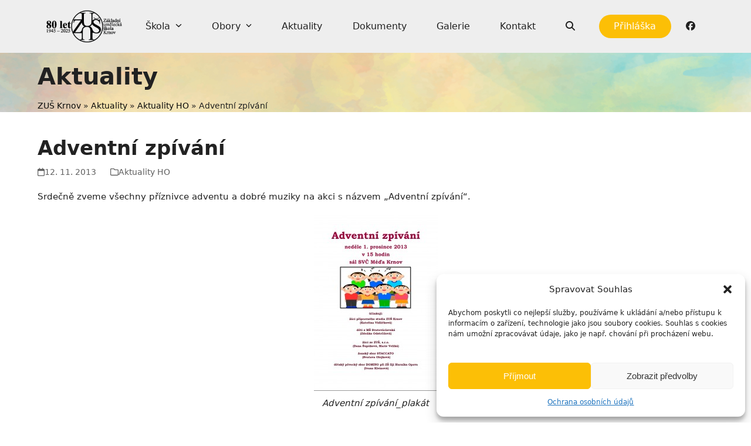

--- FILE ---
content_type: text/html; charset=UTF-8
request_url: https://www.zuskrnov.cz/adventni-zpivani/
body_size: 15936
content:
<!DOCTYPE html>
<html lang="cs" class="wpex-classic-style">
<head>
<meta charset="UTF-8">
<link rel="profile" href="http://gmpg.org/xfn/11">
<title>Adventní zpívání &#8211; Základní umělecká škola, Krnov</title>
<meta name='robots' content='max-image-preview:large' />
<meta name="viewport" content="width=device-width, initial-scale=1">
<link rel='dns-prefetch' href='//www.googletagmanager.com' />
<link rel="alternate" type="application/rss+xml" title="Základní umělecká škola, Krnov &raquo; RSS zdroj" href="https://www.zuskrnov.cz/feed/" />
<link rel="alternate" type="application/rss+xml" title="Základní umělecká škola, Krnov &raquo; RSS komentářů" href="https://www.zuskrnov.cz/comments/feed/" />
<link rel="alternate" type="text/calendar" title="Základní umělecká škola, Krnov &raquo; iCal zdroj" href="https://www.zuskrnov.cz/events/?ical=1" />
<link rel="alternate" title="oEmbed (JSON)" type="application/json+oembed" href="https://www.zuskrnov.cz/wp-json/oembed/1.0/embed?url=https%3A%2F%2Fwww.zuskrnov.cz%2Fadventni-zpivani%2F" />
<link rel="alternate" title="oEmbed (XML)" type="text/xml+oembed" href="https://www.zuskrnov.cz/wp-json/oembed/1.0/embed?url=https%3A%2F%2Fwww.zuskrnov.cz%2Fadventni-zpivani%2F&#038;format=xml" />
<style id='wp-img-auto-sizes-contain-inline-css'>
img:is([sizes=auto i],[sizes^="auto," i]){contain-intrinsic-size:3000px 1500px}
/*# sourceURL=wp-img-auto-sizes-contain-inline-css */
</style>
<link rel='stylesheet' id='js_composer_front-css' href='https://www.zuskrnov.cz/wp-content/plugins/js_composer/assets/css/js_composer.min.css?ver=8.7.2' media='all' />
<link rel='stylesheet' id='cmplz-general-css' href='https://www.zuskrnov.cz/wp-content/plugins/complianz-gdpr/assets/css/cookieblocker.min.css?ver=1766011510' media='all' />
<link rel='stylesheet' id='Total-css' href='https://www.zuskrnov.cz/wp-content/themes/Total/style.css?ver=6.5' media='all' />
<link rel='stylesheet' id='wpex-style-css' href='https://www.zuskrnov.cz/wp-content/themes/zuskrnov/style.css?ver=25.2' media='all' />
<link rel='stylesheet' id='wpex-wpbakery-css' href='https://www.zuskrnov.cz/wp-content/themes/Total/assets/css/frontend/wpbakery.min.css?ver=6.5' media='all' />
<link rel='stylesheet' id='wpex-style-vc-css' href='https://www.zuskrnov.cz/wp-content/themes/zuskrnov/style100.css?ver=25.2' media='all' />
<link rel='stylesheet' id='wpex-the-events-calendar-css' href='https://www.zuskrnov.cz/wp-content/themes/Total/assets/css/frontend/tribe-events.min.css?ver=6.9' media='all' />
<link rel='stylesheet' id='wpex-mobile-menu-breakpoint-max-css' href='https://www.zuskrnov.cz/wp-content/themes/Total/assets/css/frontend/breakpoints/max.min.css?ver=6.5' media='only screen and (max-width:959px)' />
<link rel='stylesheet' id='wpex-mobile-menu-breakpoint-min-css' href='https://www.zuskrnov.cz/wp-content/themes/Total/assets/css/frontend/breakpoints/min.min.css?ver=6.5' media='only screen and (min-width:960px)' />
<link rel='stylesheet' id='vcex-shortcodes-css' href='https://www.zuskrnov.cz/wp-content/themes/Total/assets/css/frontend/vcex-shortcodes.min.css?ver=6.5' media='all' />
<link rel='stylesheet' id='fancybox-css' href='https://www.zuskrnov.cz/wp-content/themes/Total/assets/css/vendor/jquery.fancybox.min.css?ver=3.5.7' media='all' />
<link rel='stylesheet' id='wpex-fancybox-css' href='https://www.zuskrnov.cz/wp-content/themes/Total/assets/css/frontend/fancybox.min.css?ver=6.5' media='all' />
<script src="https://www.zuskrnov.cz/wp-includes/js/jquery/jquery.min.js?ver=3.7.1" id="jquery-core-js"></script>
<script src="https://www.zuskrnov.cz/wp-includes/js/jquery/jquery-migrate.min.js?ver=3.4.1" id="jquery-migrate-js"></script>
<script src="https://www.zuskrnov.cz/wp-content/themes/zuskrnov/script.js?ver=25.2" id="zus-krnov-js"></script>
<script id="wpex-core-js-extra">
var wpex_theme_params = {"selectArrowIcon":"\u003Cspan class=\"wpex-select-arrow__icon wpex-icon--sm wpex-flex wpex-icon\" aria-hidden=\"true\"\u003E\u003Csvg viewBox=\"0 0 24 24\" xmlns=\"http://www.w3.org/2000/svg\"\u003E\u003Crect fill=\"none\" height=\"24\" width=\"24\"/\u003E\u003Cg transform=\"matrix(0, -1, 1, 0, -0.115, 23.885)\"\u003E\u003Cpolygon points=\"17.77,3.77 16,2 6,12 16,22 17.77,20.23 9.54,12\"/\u003E\u003C/g\u003E\u003C/svg\u003E\u003C/span\u003E","customSelects":".widget_categories form,.widget_archive select,.vcex-form-shortcode select","scrollToHash":"1","localScrollFindLinks":"1","localScrollHighlight":"1","localScrollUpdateHash":"1","scrollToHashTimeout":"500","localScrollTargets":"li.local-scroll a, a.local-scroll, .local-scroll-link, .local-scroll-link \u003E a,.sidr-class-local-scroll-link,li.sidr-class-local-scroll \u003E span \u003E a,li.sidr-class-local-scroll \u003E a","scrollToBehavior":"smooth"};
//# sourceURL=wpex-core-js-extra
</script>
<script src="https://www.zuskrnov.cz/wp-content/themes/Total/assets/js/frontend/core.min.js?ver=6.5" id="wpex-core-js" defer data-wp-strategy="defer"></script>
<script id="wpex-inline-js-after">
!function(){const e=document.querySelector("html"),t=()=>{const t=window.innerWidth-document.documentElement.clientWidth;t&&e.style.setProperty("--wpex-scrollbar-width",`${t}px`)};t(),window.addEventListener("resize",(()=>{t()}))}();
//# sourceURL=wpex-inline-js-after
</script>
<script src="https://www.zuskrnov.cz/wp-content/themes/Total/assets/js/frontend/search/drop-down.min.js?ver=6.5" id="wpex-search-drop_down-js" defer data-wp-strategy="defer"></script>
<script id="wpex-sticky-main-nav-js-extra">
var wpex_sticky_main_nav_params = {"breakpoint":"959"};
//# sourceURL=wpex-sticky-main-nav-js-extra
</script>
<script src="https://www.zuskrnov.cz/wp-content/themes/Total/assets/js/frontend/sticky/main-nav.min.js?ver=6.5" id="wpex-sticky-main-nav-js" defer data-wp-strategy="defer"></script>
<script id="wpex-mobile-menu-toggle-js-extra">
var wpex_mobile_menu_toggle_params = {"breakpoint":"959","i18n":{"openSubmenu":"Open submenu of %s","closeSubmenu":"Close submenu of %s"},"openSubmenuIcon":"\u003Cspan class=\"wpex-open-submenu__icon wpex-transition-transform wpex-duration-300 wpex-icon\" aria-hidden=\"true\"\u003E\u003Csvg xmlns=\"http://www.w3.org/2000/svg\" viewBox=\"0 0 448 512\"\u003E\u003Cpath d=\"M201.4 342.6c12.5 12.5 32.8 12.5 45.3 0l160-160c12.5-12.5 12.5-32.8 0-45.3s-32.8-12.5-45.3 0L224 274.7 86.6 137.4c-12.5-12.5-32.8-12.5-45.3 0s-12.5 32.8 0 45.3l160 160z\"/\u003E\u003C/svg\u003E\u003C/span\u003E"};
//# sourceURL=wpex-mobile-menu-toggle-js-extra
</script>
<script src="https://www.zuskrnov.cz/wp-content/themes/Total/assets/js/frontend/mobile-menu/toggle.min.js?ver=6.5" id="wpex-mobile-menu-toggle-js" defer data-wp-strategy="defer"></script>

<!-- Google tag (gtag.js) snippet added by Site Kit -->
<!-- Google Analytics snippet added by Site Kit -->
<script src="https://www.googletagmanager.com/gtag/js?id=GT-PHPFM8G" id="google_gtagjs-js" async></script>
<script id="google_gtagjs-js-after">
window.dataLayer = window.dataLayer || [];function gtag(){dataLayer.push(arguments);}
gtag("set","linker",{"domains":["www.zuskrnov.cz"]});
gtag("js", new Date());
gtag("set", "developer_id.dZTNiMT", true);
gtag("config", "GT-PHPFM8G");
//# sourceURL=google_gtagjs-js-after
</script>
<link rel="https://api.w.org/" href="https://www.zuskrnov.cz/wp-json/" /><link rel="alternate" title="JSON" type="application/json" href="https://www.zuskrnov.cz/wp-json/wp/v2/posts/3370" /><link rel="EditURI" type="application/rsd+xml" title="RSD" href="https://www.zuskrnov.cz/xmlrpc.php?rsd" />
<link rel="canonical" href="https://www.zuskrnov.cz/adventni-zpivani/" />
<link rel='shortlink' href='https://www.zuskrnov.cz/?p=3370' />
<meta name="generator" content="Site Kit by Google 1.170.0" /><meta name="tec-api-version" content="v1"><meta name="tec-api-origin" content="https://www.zuskrnov.cz"><link rel="alternate" href="https://www.zuskrnov.cz/wp-json/tribe/events/v1/" />			<style>.cmplz-hidden {
					display: none !important;
				}</style><noscript><style>body:not(.content-full-screen) .wpex-vc-row-stretched[data-vc-full-width-init="false"]{visibility:visible;}</style></noscript><link rel="icon" href="https://www.zuskrnov.cz/wp-content/uploads/zus-logo-100x100px-150x150.png" sizes="32x32" />
<link rel="icon" href="https://www.zuskrnov.cz/wp-content/uploads/zus-logo-100x100px.png" sizes="192x192" />
<link rel="apple-touch-icon" href="https://www.zuskrnov.cz/wp-content/uploads/zus-logo-100x100px.png" />
<meta name="msapplication-TileImage" content="https://www.zuskrnov.cz/wp-content/uploads/zus-logo-100x100px.png" />
<script>function setREVStartSize(e){
			//window.requestAnimationFrame(function() {
				window.RSIW = window.RSIW===undefined ? window.innerWidth : window.RSIW;
				window.RSIH = window.RSIH===undefined ? window.innerHeight : window.RSIH;
				try {
					var pw = document.getElementById(e.c).parentNode.offsetWidth,
						newh;
					pw = pw===0 || isNaN(pw) || (e.l=="fullwidth" || e.layout=="fullwidth") ? window.RSIW : pw;
					e.tabw = e.tabw===undefined ? 0 : parseInt(e.tabw);
					e.thumbw = e.thumbw===undefined ? 0 : parseInt(e.thumbw);
					e.tabh = e.tabh===undefined ? 0 : parseInt(e.tabh);
					e.thumbh = e.thumbh===undefined ? 0 : parseInt(e.thumbh);
					e.tabhide = e.tabhide===undefined ? 0 : parseInt(e.tabhide);
					e.thumbhide = e.thumbhide===undefined ? 0 : parseInt(e.thumbhide);
					e.mh = e.mh===undefined || e.mh=="" || e.mh==="auto" ? 0 : parseInt(e.mh,0);
					if(e.layout==="fullscreen" || e.l==="fullscreen")
						newh = Math.max(e.mh,window.RSIH);
					else{
						e.gw = Array.isArray(e.gw) ? e.gw : [e.gw];
						for (var i in e.rl) if (e.gw[i]===undefined || e.gw[i]===0) e.gw[i] = e.gw[i-1];
						e.gh = e.el===undefined || e.el==="" || (Array.isArray(e.el) && e.el.length==0)? e.gh : e.el;
						e.gh = Array.isArray(e.gh) ? e.gh : [e.gh];
						for (var i in e.rl) if (e.gh[i]===undefined || e.gh[i]===0) e.gh[i] = e.gh[i-1];
											
						var nl = new Array(e.rl.length),
							ix = 0,
							sl;
						e.tabw = e.tabhide>=pw ? 0 : e.tabw;
						e.thumbw = e.thumbhide>=pw ? 0 : e.thumbw;
						e.tabh = e.tabhide>=pw ? 0 : e.tabh;
						e.thumbh = e.thumbhide>=pw ? 0 : e.thumbh;
						for (var i in e.rl) nl[i] = e.rl[i]<window.RSIW ? 0 : e.rl[i];
						sl = nl[0];
						for (var i in nl) if (sl>nl[i] && nl[i]>0) { sl = nl[i]; ix=i;}
						var m = pw>(e.gw[ix]+e.tabw+e.thumbw) ? 1 : (pw-(e.tabw+e.thumbw)) / (e.gw[ix]);
						newh =  (e.gh[ix] * m) + (e.tabh + e.thumbh);
					}
					var el = document.getElementById(e.c);
					if (el!==null && el) el.style.height = newh+"px";
					el = document.getElementById(e.c+"_wrapper");
					if (el!==null && el) {
						el.style.height = newh+"px";
						el.style.display = "block";
					}
				} catch(e){
					console.log("Failure at Presize of Slider:" + e)
				}
			//});
		  };</script>
<noscript><style> .wpb_animate_when_almost_visible { opacity: 1; }</style></noscript><style data-type="wpex-css" id="wpex-css">/*TYPOGRAPHY*/:root{--wpex-body-font-size:15px;--wpex-body-color:#212121;}.main-navigation-ul .link-inner{font-weight:500;font-size:16px;}.main-navigation-ul .sub-menu .link-inner{font-weight:400;}.page-header .page-header-title{font-size:40px;line-height:2;}#copyright{font-size:15px;}@media(max-width:1024px){.page-header .page-header-title{font-size:30px;}}@media(max-width:959px){.page-header .page-header-title{font-size:20px;}}/*ADVANCED STYLING CSS*/.page-header.has-bg-image{background-image:url(https://www.zuskrnov.cz/wp-content/uploads/header-design-1920-clear.jpg);}.mobile-toggle-nav-ul{border-block-end:1px solid var(--wpex-border-main);}.mobile-toggle-nav-search,.mobile-toggle-nav:not(:has(.mobile-toggle-nav-search)) .wpex-mobile-menu-bottom{margin-block-start:20px;}.mobile-toggle-nav-ul >li:first-child >span >a{border-block-start:0;}/*CUSTOMIZER STYLING*/:root{--wpex-bg-color:#ffffff;--wpex-accent:#fcbf06;--wpex-accent-alt:#fcbf06;--wpex-surface-1:#ffffff;--wpex-main-nav-height:90px;--wpex-main-nav-line-height:90px;--wpex-vc-column-inner-margin-bottom:40px;}.site-boxed{--wpex-bg-color:#ffffff;}.page-header-disabled:not(.has-overlay-header):not(.no-header-margin) #content-wrap{padding-block-start:1px;}.page-header.wpex-supports-mods .page-header-title{color:#212121;}.page-header.wpex-supports-mods{border-top-width:0px;border-bottom-width:0px;}.site-breadcrumbs{color:#212121;}.site-breadcrumbs .sep{color:#212121;}.site-breadcrumbs a{color:#0a0a0a;}:root,.site-boxed.wpex-responsive #wrap{--wpex-container-width:1200px;}#site-header{--wpex-site-header-bg-color:#eeeeee;}#site-navigation-wrap{--wpex-main-nav-bg:#eeeeee;--wpex-main-nav-border-color:#000000;--wpex-main-nav-link-color:#212121;--wpex-hover-main-nav-link-color:#212121;--wpex-active-main-nav-link-color:#212121;--wpex-hover-main-nav-link-color:#fcbf06;--wpex-active-main-nav-link-color:#fcbf06;--wpex-hover-main-nav-link-bg:#ffffff;--wpex-dropmenu-min-width:185px;--wpex-dropmenu-bg:#ffffff;--wpex-dropmenu-caret-bg:#ffffff;--wpex-hover-dropmenu-link-color:#fcbf06;--wpex-active-dropmenu-link-color:#fcbf06;--wpex-active-hover-dropmenu-link-color:#fcbf06;}#wpex-mobile-menu-fixed-top,#wpex-mobile-menu-navbar{background:#fcbf06;}.mobile-toggle-nav{--wpex-hover-link-color:#fcbf06;}#footer{--wpex-surface-1:#eeeeee;background-color:#eeeeee;}#footer-bottom{--wpex-link-decoration-line:underline;--wpex-hover-link-decoration-line:underline;background-color:#e0e0e0;--wpex-link-color:#212121;--wpex-hover-link-color:#212121;--wpex-hover-link-color:#fcbf06;}</style><link rel='stylesheet' id='rs-plugin-settings-css' href='//www.zuskrnov.cz/wp-content/plugins/revslider/sr6/assets/css/rs6.css?ver=6.7.40' media='all' />
<style id='rs-plugin-settings-inline-css'>
#rs-demo-id {}
/*# sourceURL=rs-plugin-settings-inline-css */
</style>
</head>

<body data-cmplz=1 class="wp-singular post-template-default single single-post postid-3370 single-format-standard wp-embed-responsive wp-theme-Total wp-child-theme-zuskrnov tribe-no-js wpex-theme wpex-responsive full-width-main-layout no-composer wpex-live-site site-full-width content-full-width post-in-category-aktuality-ho sidebar-widget-icons hasnt-overlay-header has-mobile-menu wpex-mobile-toggle-menu-fixed_top wpex-no-js wpb-js-composer js-comp-ver-8.7.2 vc_responsive">

	
<a href="#content" class="skip-to-content">Skip to content</a>

	
	<span data-ls_id="#site_top" tabindex="-1"></span>
<div id="wpex-mobile-menu-fixed-top" class="wpex-mobile-menu-toggle show-at-mm-breakpoint wpex-flex wpex-items-center wpex-fixed wpex-sticky-el-offset wpex-ls-offset wpex-z-dropdown wpex-top-0 wpex-inset-x-0 wpex-surface-dark">
	<div class="container">
		<div class="wpex-flex wpex-items-center wpex-justify-between wpex-text-white wpex-child-inherit-color wpex-text-md">
			<div id="wpex-mobile-menu-fixed-top-toggle-wrap" class="wpex-flex-grow">
								<a href="#mobile-menu" class="mobile-menu-toggle wpex-no-underline" role="button" aria-expanded="false"><span class="wpex-mr-10 wpex-icon" aria-hidden="true"><svg xmlns="http://www.w3.org/2000/svg" viewBox="0 0 448 512"><path d="M0 96C0 78.3 14.3 64 32 64H416c17.7 0 32 14.3 32 32s-14.3 32-32 32H32C14.3 128 0 113.7 0 96zM0 256c0-17.7 14.3-32 32-32H416c17.7 0 32 14.3 32 32s-14.3 32-32 32H32c-17.7 0-32-14.3-32-32zM448 416c0 17.7-14.3 32-32 32H32c-17.7 0-32-14.3-32-32s14.3-32 32-32H416c17.7 0 32 14.3 32 32z"/></svg></span><span class="wpex-text">ZUŠ Krnov</span></a>
			</div>
								</div>
	</div>
</div>
	<div id="outer-wrap" class="wpex-overflow-clip">
		
		
		
		<div id="wrap" class="wpex-clr">

				<header id="site-header" class="header-three wpex-dropdowns-shadow-five custom-bg dyn-styles wpex-print-hidden wpex-relative wpex-clr">
				<div id="site-header-inner" class="header-three-inner header-padding container wpex-relative wpex-h-100 wpex-py-30 wpex-clr">
<div id="site-logo" class="site-branding header-three-logo logo-padding wpex-flex wpex-items-center wpex-text-center wpex-justify-center">
	<div id="site-logo-inner" ><a id="site-logo-link" href="https://www.zuskrnov.cz/" rel="home" class="site-logo-text wpex-text-2xl wpex-font-bold wpex-leading-normal wpex-no-underline">Základní umělecká škola, Krnov</a></div>

</div>
</div>
		
<div id="site-navigation-wrap" class="navbar-style-three navbar-allows-inner-bg wpex-z-sticky navbar-fixed-line-height fixed-nav has-menu-underline no-outline wpex-stretch-items hide-at-mm-breakpoint wpex-clr wpex-print-hidden">
	<nav id="site-navigation" class="navigation main-navigation main-navigation-three container wpex-relative wpex-clr" aria-label="Main menu"><ul id="menu-menu-1" class="main-navigation-ul dropdown-menu wpex-dropdown-menu wpex-dropdown-menu--onhover"><li id="menu-item-10992" class="home menu-item menu-item-type-custom menu-item-object-custom menu-item-home menu-item-10992"><a href="https://www.zuskrnov.cz/"><span class="link-inner">Úvod</span></a></li>
<li id="menu-item-13047" class="menu-item menu-item-type-post_type menu-item-object-page menu-item-has-children menu-item-13047 dropdown"><a href="https://www.zuskrnov.cz/o-skole/"><span class="link-inner">Škola <span class="nav-arrow top-level"><span class="nav-arrow__icon wpex-icon wpex-icon--xs" aria-hidden="true"><svg xmlns="http://www.w3.org/2000/svg" viewBox="0 0 448 512"><path d="M201.4 342.6c12.5 12.5 32.8 12.5 45.3 0l160-160c12.5-12.5 12.5-32.8 0-45.3s-32.8-12.5-45.3 0L224 274.7 86.6 137.4c-12.5-12.5-32.8-12.5-45.3 0s-12.5 32.8 0 45.3l160 160z"/></svg></span></span></span></a>
<ul class="sub-menu">
	<li id="menu-item-13048" class="menu-item menu-item-type-custom menu-item-object-custom menu-item-13048"><a href="https://www.zuskrnov.cz/o-skole"><span class="link-inner">Současnost</span></a></li>
	<li id="menu-item-12938" class="menu-item menu-item-type-post_type menu-item-object-page menu-item-12938"><a href="https://www.zuskrnov.cz/o-skole/historie-zus/"><span class="link-inner">Historie</span></a></li>
	<li id="menu-item-12940" class="menu-item menu-item-type-post_type menu-item-object-page menu-item-12940"><a href="https://www.zuskrnov.cz/o-skole/hlas-ceska/"><span class="link-inner">Hlas Česka, Moravy a Slezska</span></a></li>
	<li id="menu-item-13193" class="menu-item menu-item-type-post_type menu-item-object-page menu-item-13193"><a href="https://www.zuskrnov.cz/o-skole/zamestnanci/"><span class="link-inner">Zaměstnanci</span></a></li>
	<li id="menu-item-12942" class="menu-item menu-item-type-post_type menu-item-object-page menu-item-12942"><a href="https://www.zuskrnov.cz/o-skole/projektova-cinnost/"><span class="link-inner">Projektová činnost</span></a></li>
	<li id="menu-item-12943" class="menu-item menu-item-type-post_type menu-item-object-page menu-item-12943"><a href="https://www.zuskrnov.cz/o-skole/virtualni-nastenka/"><span class="link-inner">Virtuální nástěnka</span></a></li>
	<li id="menu-item-12944" class="menu-item menu-item-type-post_type menu-item-object-page menu-item-12944"><a href="https://www.zuskrnov.cz/o-skole/pristup-do-e-mailove-schranky/"><span class="link-inner">E-mail</span></a></li>
	<li id="menu-item-12945" class="menu-item menu-item-type-post_type menu-item-object-page menu-item-12945"><a href="https://www.zuskrnov.cz/o-skole/kalendar/"><span class="link-inner">On-line kalendář</span></a></li>
	<li id="menu-item-12946" class="menu-item menu-item-type-post_type menu-item-object-page menu-item-12946"><a href="https://www.zuskrnov.cz/o-skole/elektronicka-tridni-kniha/"><span class="link-inner">Elektronická třídní a žákovská kniha</span></a></li>
	<li id="menu-item-12947" class="menu-item menu-item-type-post_type menu-item-object-page menu-item-12947"><a href="https://www.zuskrnov.cz/o-skole/rozvrhy-hodin-zus-krnov/"><span class="link-inner">Rozvrhy hodin ZUŠ Krnov</span></a></li>
</ul>
</li>
<li id="menu-item-12981" class="menu-item menu-item-type-custom menu-item-object-custom menu-item-has-children menu-item-12981 dropdown"><a href="/obory"><span class="link-inner">Obory <span class="nav-arrow top-level"><span class="nav-arrow__icon wpex-icon wpex-icon--xs" aria-hidden="true"><svg xmlns="http://www.w3.org/2000/svg" viewBox="0 0 448 512"><path d="M201.4 342.6c12.5 12.5 32.8 12.5 45.3 0l160-160c12.5-12.5 12.5-32.8 0-45.3s-32.8-12.5-45.3 0L224 274.7 86.6 137.4c-12.5-12.5-32.8-12.5-45.3 0s-12.5 32.8 0 45.3l160 160z"/></svg></span></span></span></a>
<ul class="sub-menu">
	<li id="menu-item-12951" class="menu-item menu-item-type-post_type menu-item-object-page menu-item-has-children menu-item-12951 dropdown"><a href="https://www.zuskrnov.cz/hudebni-obor/"><span class="link-inner">Hudební obor <span class="nav-arrow second-level"><span class="nav-arrow__icon wpex-icon wpex-icon--xs wpex-icon--bidi" aria-hidden="true"><svg xmlns="http://www.w3.org/2000/svg" viewBox="0 0 320 512"><path d="M278.6 233.4c12.5 12.5 12.5 32.8 0 45.3l-160 160c-12.5 12.5-32.8 12.5-45.3 0s-12.5-32.8 0-45.3L210.7 256 73.4 118.6c-12.5-12.5-12.5-32.8 0-45.3s32.8-12.5 45.3 0l160 160z"/></svg></span></span></span></a>
	<ul class="sub-menu">
		<li id="menu-item-12987" class="menu-item menu-item-type-post_type menu-item-object-page menu-item-12987"><a href="https://www.zuskrnov.cz/hudebni-obor/charakteristika/"><span class="link-inner">Charakteristika</span></a></li>
		<li id="menu-item-12994" class="menu-item menu-item-type-post_type menu-item-object-page menu-item-12994"><a href="https://www.zuskrnov.cz/hudebni-obor/klavirni-oddeleni/"><span class="link-inner">Klavírní oddělení</span></a></li>
		<li id="menu-item-12995" class="menu-item menu-item-type-post_type menu-item-object-page menu-item-12995"><a href="https://www.zuskrnov.cz/hudebni-obor/elektronicke-klavesove-nastroje/"><span class="link-inner">Elektronické klávesové nástroje</span></a></li>
		<li id="menu-item-12996" class="menu-item menu-item-type-post_type menu-item-object-page menu-item-12996"><a href="https://www.zuskrnov.cz/hudebni-obor/akordeonove-oddeleni/"><span class="link-inner">Akordeonové oddělení</span></a></li>
		<li id="menu-item-12997" class="menu-item menu-item-type-post_type menu-item-object-page menu-item-12997"><a href="https://www.zuskrnov.cz/hudebni-obor/varhanni-oddeleni/"><span class="link-inner">Varhanní oddělení</span></a></li>
		<li id="menu-item-12998" class="menu-item menu-item-type-post_type menu-item-object-page menu-item-12998"><a href="https://www.zuskrnov.cz/hudebni-obor/pevecke-oddeleni/"><span class="link-inner">Pěvecké oddělení</span></a></li>
		<li id="menu-item-13006" class="menu-item menu-item-type-post_type menu-item-object-page menu-item-13006"><a href="https://www.zuskrnov.cz/hudebni-obor/dechove-oddeleni/"><span class="link-inner">Dechové oddělení</span></a></li>
		<li id="menu-item-12999" class="menu-item menu-item-type-post_type menu-item-object-page menu-item-12999"><a href="https://www.zuskrnov.cz/hudebni-obor/bici-oddeleni/"><span class="link-inner">Bicí oddělení</span></a></li>
		<li id="menu-item-13000" class="menu-item menu-item-type-post_type menu-item-object-page menu-item-13000"><a href="https://www.zuskrnov.cz/hudebni-obor/smyccove-oddeleni/"><span class="link-inner">Smyčcové oddělení</span></a></li>
		<li id="menu-item-13001" class="menu-item menu-item-type-post_type menu-item-object-page menu-item-13001"><a href="https://www.zuskrnov.cz/hudebni-obor/kytarove-oddeleni/"><span class="link-inner">Kytarové oddělení</span></a></li>
		<li id="menu-item-13002" class="menu-item menu-item-type-post_type menu-item-object-page menu-item-13002"><a href="https://www.zuskrnov.cz/hudebni-obor/oddeleni-lidovych-nastroju/"><span class="link-inner">Oddělení lidových nástrojů</span></a></li>
		<li id="menu-item-13003" class="menu-item menu-item-type-post_type menu-item-object-page menu-item-13003"><a href="https://www.zuskrnov.cz/hudebni-obor/pripravna-hudebni-vychova/"><span class="link-inner">Přípravná hudební výchova</span></a></li>
		<li id="menu-item-13004" class="menu-item menu-item-type-post_type menu-item-object-page menu-item-13004"><a href="https://www.zuskrnov.cz/hudebni-obor/hudebni-nauka/"><span class="link-inner">Hudební nauka</span></a></li>
		<li id="menu-item-13005" class="menu-item menu-item-type-post_type menu-item-object-page menu-item-13005"><a href="https://www.zuskrnov.cz/hudebni-obor/soubory/"><span class="link-inner">Soubory</span></a></li>
	</ul>
</li>
	<li id="menu-item-12948" class="menu-item menu-item-type-post_type menu-item-object-page menu-item-has-children menu-item-12948 dropdown"><a href="https://www.zuskrnov.cz/tanecni-obor/"><span class="link-inner">Taneční obor <span class="nav-arrow second-level"><span class="nav-arrow__icon wpex-icon wpex-icon--xs wpex-icon--bidi" aria-hidden="true"><svg xmlns="http://www.w3.org/2000/svg" viewBox="0 0 320 512"><path d="M278.6 233.4c12.5 12.5 12.5 32.8 0 45.3l-160 160c-12.5 12.5-32.8 12.5-45.3 0s-12.5-32.8 0-45.3L210.7 256 73.4 118.6c-12.5-12.5-12.5-32.8 0-45.3s32.8-12.5 45.3 0l160 160z"/></svg></span></span></span></a>
	<ul class="sub-menu">
		<li id="menu-item-12988" class="menu-item menu-item-type-post_type menu-item-object-page menu-item-12988"><a href="https://www.zuskrnov.cz/tanecni-obor/charakteristika/"><span class="link-inner">Charakteristika</span></a></li>
		<li id="menu-item-13029" class="menu-item menu-item-type-post_type menu-item-object-page menu-item-13029"><a href="https://www.zuskrnov.cz/tanecni-obor/soubory/"><span class="link-inner">Soubory</span></a></li>
	</ul>
</li>
	<li id="menu-item-12949" class="menu-item menu-item-type-post_type menu-item-object-page menu-item-has-children menu-item-12949 dropdown"><a href="https://www.zuskrnov.cz/vytvarny-obor/"><span class="link-inner">Výtvarný obor <span class="nav-arrow second-level"><span class="nav-arrow__icon wpex-icon wpex-icon--xs wpex-icon--bidi" aria-hidden="true"><svg xmlns="http://www.w3.org/2000/svg" viewBox="0 0 320 512"><path d="M278.6 233.4c12.5 12.5 12.5 32.8 0 45.3l-160 160c-12.5 12.5-32.8 12.5-45.3 0s-12.5-32.8 0-45.3L210.7 256 73.4 118.6c-12.5-12.5-12.5-32.8 0-45.3s32.8-12.5 45.3 0l160 160z"/></svg></span></span></span></a>
	<ul class="sub-menu">
		<li id="menu-item-12989" class="menu-item menu-item-type-post_type menu-item-object-page menu-item-12989"><a href="https://www.zuskrnov.cz/vytvarny-obor/charakteristika/"><span class="link-inner">Charakteristika</span></a></li>
		<li id="menu-item-15430" class="menu-item menu-item-type-post_type menu-item-object-page menu-item-15430"><a href="https://www.zuskrnov.cz/vytvarny-obor/vytvarna-tvorba/"><span class="link-inner">Výtvarná tvorba</span></a></li>
		<li id="menu-item-15429" class="menu-item menu-item-type-post_type menu-item-object-page menu-item-15429"><a href="https://www.zuskrnov.cz/vytvarny-obor/tvurci-fotografie-a-nova-media/"><span class="link-inner">Tvůrčí fotografie a nová média</span></a></li>
	</ul>
</li>
	<li id="menu-item-12950" class="menu-item menu-item-type-post_type menu-item-object-page menu-item-has-children menu-item-12950 dropdown"><a href="https://www.zuskrnov.cz/literarne-dramaticky-obor/"><span class="link-inner">Literárně dramatický obor <span class="nav-arrow second-level"><span class="nav-arrow__icon wpex-icon wpex-icon--xs wpex-icon--bidi" aria-hidden="true"><svg xmlns="http://www.w3.org/2000/svg" viewBox="0 0 320 512"><path d="M278.6 233.4c12.5 12.5 12.5 32.8 0 45.3l-160 160c-12.5 12.5-32.8 12.5-45.3 0s-12.5-32.8 0-45.3L210.7 256 73.4 118.6c-12.5-12.5-12.5-32.8 0-45.3s32.8-12.5 45.3 0l160 160z"/></svg></span></span></span></a>
	<ul class="sub-menu">
		<li id="menu-item-12990" class="menu-item menu-item-type-post_type menu-item-object-page menu-item-12990"><a href="https://www.zuskrnov.cz/literarne-dramaticky-obor/charakteristika/"><span class="link-inner">Charakteristika</span></a></li>
	</ul>
</li>
</ul>
</li>
<li id="menu-item-12523" class="menu-item menu-item-type-post_type menu-item-object-page current_page_parent menu-item-12523"><a href="https://www.zuskrnov.cz/aktuality/"><span class="link-inner">Aktuality</span></a></li>
<li id="menu-item-12952" class="menu-item menu-item-type-post_type menu-item-object-page menu-item-12952"><a href="https://www.zuskrnov.cz/dokumenty/"><span class="link-inner">Dokumenty</span></a></li>
<li id="menu-item-12595" class="menu-item menu-item-type-post_type menu-item-object-page menu-item-12595"><a href="https://www.zuskrnov.cz/galerie/"><span class="link-inner">Galerie</span></a></li>
<li id="menu-item-12961" class="menu-item menu-item-type-post_type menu-item-object-page menu-item-12961"><a href="https://www.zuskrnov.cz/kontakt/"><span class="link-inner">Kontakt</span></a></li>
<li id="menu-item-12601" class="prihlaska menu-item menu-item-type-post_type menu-item-object-page menu-item-12601"><a href="https://www.zuskrnov.cz/dokumenty/prihlaska-zaka/"><span class="link-inner">Přihláška</span></a></li>
<li id="menu-item-15466" class="fb menu-item menu-item-type-custom menu-item-object-custom menu-item-15466"><a target="_blank" rel="noopener" href="https://www.facebook.com/zuskrnov.cz"><span class="link-inner"><span class="menu-item-icon menu-item-icon--start wpex-icon" aria-hidden="true"><svg xmlns="http://www.w3.org/2000/svg" viewBox="0 0 512 512"><path d="M512 256C512 114.6 397.4 0 256 0S0 114.6 0 256C0 376 82.7 476.8 194.2 504.5V334.2H141.4V256h52.8V222.3c0-87.1 39.4-127.5 125-127.5c16.2 0 44.2 3.2 55.7 6.4V172c-6-.6-16.5-1-29.6-1c-42 0-58.2 15.9-58.2 57.2V256h83.6l-14.4 78.2H287V510.1C413.8 494.8 512 386.9 512 256h0z"/></svg></span> </span></a></li>
<li class="search-toggle-li menu-item wpex-menu-extra no-icon-margin"><a href="#" class="site-search-toggle search-dropdown-toggle" role="button" aria-expanded="false" aria-controls="searchform-dropdown" aria-label="Search"><span class="link-inner"><span class="wpex-menu-search-text wpex-hidden">Vyhledat</span><span class="wpex-menu-search-icon wpex-icon" aria-hidden="true"><svg xmlns="http://www.w3.org/2000/svg" viewBox="0 0 512 512"><path d="M416 208c0 45.9-14.9 88.3-40 122.7L502.6 457.4c12.5 12.5 12.5 32.8 0 45.3s-32.8 12.5-45.3 0L330.7 376c-34.4 25.2-76.8 40-122.7 40C93.1 416 0 322.9 0 208S93.1 0 208 0S416 93.1 416 208zM208 352a144 144 0 1 0 0-288 144 144 0 1 0 0 288z"/></svg></span></span></a>
<div id="searchform-dropdown" class="header-searchform-wrap header-drop-widget header-drop-widget--colored-top-border wpex-invisible wpex-opacity-0 wpex-absolute wpex-transition-all wpex-duration-200 wpex-translate-Z-0 wpex-text-initial wpex-z-dropdown wpex-top-100 wpex-right-0 wpex-surface-1 wpex-text-2 wpex-p-15">
<form role="search" method="get" class="searchform searchform--header-dropdown wpex-flex" action="https://www.zuskrnov.cz/" autocomplete="off">
	<label for="searchform-input-697491ecbab5b" class="searchform-label screen-reader-text">Search</label>
	<input id="searchform-input-697491ecbab5b" type="search" class="searchform-input wpex-block wpex-border-0 wpex-outline-0 wpex-w-100 wpex-h-auto wpex-leading-relaxed wpex-rounded-0 wpex-text-2 wpex-surface-2 wpex-p-10 wpex-text-1em wpex-unstyled-input" name="s" placeholder="Vyhledat" required>
			<button type="submit" class="searchform-submit wpex-hidden wpex-rounded-0 wpex-py-10 wpex-px-15" aria-label="Submit search"><span class="wpex-icon" aria-hidden="true"><svg xmlns="http://www.w3.org/2000/svg" viewBox="0 0 512 512"><path d="M416 208c0 45.9-14.9 88.3-40 122.7L502.6 457.4c12.5 12.5 12.5 32.8 0 45.3s-32.8 12.5-45.3 0L330.7 376c-34.4 25.2-76.8 40-122.7 40C93.1 416 0 322.9 0 208S93.1 0 208 0S416 93.1 416 208zM208 352a144 144 0 1 0 0-288 144 144 0 1 0 0 288z"/></svg></span></button>
</form>
</div>
</li></ul></nav>
</div>

	</header>

			
			<main id="main" class="site-main wpex-clr">

				
<header class="page-header default-page-header has-bg-image bg-stretched wpex-bg-cover wpex-bg-center wpex-bg-no-repeat wpex-relative wpex-mb-40 wpex-surface-2 wpex-py-20 wpex-border-t wpex-border-b wpex-border-solid wpex-border-surface-3 wpex-text-2 wpex-text-left wpex-supports-mods">

	
	<div class="page-header-inner container">
<div class="page-header-content">

<span class="page-header-title wpex-block wpex-m-0 wpex-text-2xl">

	<span>Aktuality</span>

</span>

<nav class="site-breadcrumbs position-page_header_content wpex-text-4 wpex-text-sm" aria-label="You are here:"><span class="breadcrumb-trail"><span class="trail-begin"><a href="https://www.zuskrnov.cz/" rel="home"><span>ZUŠ Krnov</span></a></span><span class="sep sep-1"> &raquo </span><span  class="trail-parent"><a href="https://www.zuskrnov.cz/aktuality/"><span>Aktuality</span></a></span><span class="sep sep-2"> &raquo </span><span class="trail-post-categories"><span  class="term-3"><a href="https://www.zuskrnov.cz/kategorie/aktuality-ho/"><span>Aktuality HO</span></a></span></span><span class="sep sep-3"> &raquo </span><span class="trail-end">Adventní zpívání</span></span></nav></div></div>

	
</header>


<div id="content-wrap"  class="container wpex-clr">

	
	<div id="primary" class="content-area wpex-clr">

		
		<div id="content" class="site-content wpex-clr">

			
			
<article id="single-blocks" class="single-blog-article wpex-first-mt-0 wpex-clr">
<header class="single-blog-header wpex-mb-10">
	<h1 class="single-post-title entry-title wpex-m-0 wpex-text-3xl">Adventní zpívání</h1>
</header>
<ul class="meta wpex-text-sm wpex-text-3 wpex-mb-20 wpex-last-mr-0">    <li class="meta-date"><span class="meta-icon wpex-icon" aria-hidden="true"><svg xmlns="http://www.w3.org/2000/svg" viewBox="0 0 448 512"><path d="M152 24c0-13.3-10.7-24-24-24s-24 10.7-24 24V64H64C28.7 64 0 92.7 0 128v16 48V448c0 35.3 28.7 64 64 64H384c35.3 0 64-28.7 64-64V192 144 128c0-35.3-28.7-64-64-64H344V24c0-13.3-10.7-24-24-24s-24 10.7-24 24V64H152V24zM48 192H400V448c0 8.8-7.2 16-16 16H64c-8.8 0-16-7.2-16-16V192z"/></svg></span><time class="updated" datetime="2013-11-12">12. 11. 2013</time></li>
<li class="meta-category"><span class="meta-icon wpex-icon" aria-hidden="true"><svg xmlns="http://www.w3.org/2000/svg" viewBox="0 0 512 512"><path d="M0 96C0 60.7 28.7 32 64 32H196.1c19.1 0 37.4 7.6 50.9 21.1L289.9 96H448c35.3 0 64 28.7 64 64V416c0 35.3-28.7 64-64 64H64c-35.3 0-64-28.7-64-64V96zM64 80c-8.8 0-16 7.2-16 16V416c0 8.8 7.2 16 16 16H448c8.8 0 16-7.2 16-16V160c0-8.8-7.2-16-16-16H286.6c-10.6 0-20.8-4.2-28.3-11.7L213.1 87c-4.5-4.5-10.6-7-17-7H64z"/></svg></span><span><a class="term-3" href="https://www.zuskrnov.cz/kategorie/aktuality-ho/">Aktuality HO</a></span></li></ul>

<div class="single-blog-content single-content entry wpex-mt-20 wpex-mb-40 wpex-clr"><p style="text-align: justify;">Srdečně zveme všechny příznivce adventu a dobré muziky na akci s názvem &#8222;Adventní zpívání&#8220;.</p>
<p style="text-align: center;">
<figure id="attachment_3371" aria-describedby="caption-attachment-3371" style="width: 211px" class="wp-caption aligncenter"><a href="https://www.zuskrnov.cz/wp-content/uploads/Adventní-zpívání_plakát.jpg"><img fetchpriority="high" decoding="async" class="size-medium wp-image-3371 " title="Adventní zpívání_plakát" src="https://www.zuskrnov.cz/wp-content/uploads/Adventní-zpívání_plakát-211x300.jpg" alt="" width="211" height="300" srcset="https://www.zuskrnov.cz/wp-content/uploads/Adventní-zpívání_plakát-211x300.jpg 211w, https://www.zuskrnov.cz/wp-content/uploads/Adventní-zpívání_plakát-722x1024.jpg 722w, https://www.zuskrnov.cz/wp-content/uploads/Adventní-zpívání_plakát.jpg 1607w" sizes="(max-width: 211px) 100vw, 211px" /></a><figcaption id="caption-attachment-3371" class="wp-caption-text">Adventní zpívání_plakát</figcaption></figure>
</div>


		<div class="wpex-social-share style-flat position-horizontal wpex-mx-auto wpex-mb-40 wpex-print-hidden" data-target="_blank" data-source="https%3A%2F%2Fwww.zuskrnov.cz%2F" data-url="https%3A%2F%2Fwww.zuskrnov.cz%2Fadventni-zpivani%2F" data-title="Adventní zpívání" data-email-subject="I wanted you to see this link" data-email-body="I wanted you to see this link https%3A%2F%2Fwww.zuskrnov.cz%2Fadventni-zpivani%2F">

			<h3 class="theme-heading border-bottom social-share-title"><span class="text">Sdílet přes</span></h3>
			
	<ul class="wpex-social-share__list wpex-m-0 wpex-p-0 wpex-list-none wpex-flex wpex-flex-wrap wpex-gap-5">			<li class="wpex-social-share__item wpex-m-0 wpex-p-0 wpex-inline-block">
									<a href="#" role="button" class="wpex-social-share__link wpex-social-share__link--facebook wpex-facebook wpex-flex wpex-items-center wpex-justify-center wpex-no-underline wpex-gap-10 wpex-duration-150 wpex-transition-colors wpex-social-bg" aria-label="Share on Facebook">
				<span class="wpex-social-share__icon"><span class="wpex-icon" aria-hidden="true"><svg xmlns="http://www.w3.org/2000/svg" viewBox="0 0 512 512"><path d="M512 256C512 114.6 397.4 0 256 0S0 114.6 0 256C0 376 82.7 476.8 194.2 504.5V334.2H141.4V256h52.8V222.3c0-87.1 39.4-127.5 125-127.5c16.2 0 44.2 3.2 55.7 6.4V172c-6-.6-16.5-1-29.6-1c-42 0-58.2 15.9-58.2 57.2V256h83.6l-14.4 78.2H287V510.1C413.8 494.8 512 386.9 512 256h0z"/></svg></span></span>						<span class="wpex-social-share__label wpex-label">Facebook</span>
									</a>
			</li>
					<li class="wpex-social-share__item wpex-m-0 wpex-p-0 wpex-inline-block">
									<a href="#" role="button" class="wpex-social-share__link wpex-social-share__link--x-twitter wpex-x-twitter wpex-flex wpex-items-center wpex-justify-center wpex-no-underline wpex-gap-10 wpex-duration-150 wpex-transition-colors wpex-social-bg" aria-label="Post on X">
				<span class="wpex-social-share__icon"><span class="wpex-icon" aria-hidden="true"><svg xmlns="http://www.w3.org/2000/svg" viewBox="0 0 512 512"><path d="M389.2 48h70.6L305.6 224.2 487 464H345L233.7 318.6 106.5 464H35.8L200.7 275.5 26.8 48H172.4L272.9 180.9 389.2 48zM364.4 421.8h39.1L151.1 88h-42L364.4 421.8z"/></svg></span></span>						<span class="wpex-social-share__label wpex-label">Twitter</span>
									</a>
			</li>
					<li class="wpex-social-share__item wpex-m-0 wpex-p-0 wpex-inline-block">
									<a href="#" role="button" class="wpex-social-share__link wpex-social-share__link--email wpex-email wpex-flex wpex-items-center wpex-justify-center wpex-no-underline wpex-gap-10 wpex-duration-150 wpex-transition-colors wpex-social-bg" aria-label="Share via Email">
				<span class="wpex-social-share__icon"><span class="wpex-icon" aria-hidden="true"><svg xmlns="http://www.w3.org/2000/svg" viewBox="0 0 512 512"><path d="M48 64C21.5 64 0 85.5 0 112c0 15.1 7.1 29.3 19.2 38.4L236.8 313.6c11.4 8.5 27 8.5 38.4 0L492.8 150.4c12.1-9.1 19.2-23.3 19.2-38.4c0-26.5-21.5-48-48-48H48zM0 176V384c0 35.3 28.7 64 64 64H448c35.3 0 64-28.7 64-64V176L294.4 339.2c-22.8 17.1-54 17.1-76.8 0L0 176z"/></svg></span></span>						<span class="wpex-social-share__label wpex-label">E-mail</span>
									</a>
			</li>
					<li class="wpex-social-share__item wpex-m-0 wpex-p-0 wpex-inline-block">
									<a href="#" role="button" class="wpex-social-share__link wpex-social-share__link--print wpex-print wpex-flex wpex-items-center wpex-justify-center wpex-no-underline wpex-gap-10 wpex-duration-150 wpex-transition-colors wpex-social-bg" aria-label="Print">
				<span class="wpex-social-share__icon"><span class="wpex-icon" aria-hidden="true"><svg xmlns="http://www.w3.org/2000/svg" viewBox="0 0 512 512"><path d="M128 0C92.7 0 64 28.7 64 64v96h64V64H354.7L384 93.3V160h64V93.3c0-17-6.7-33.3-18.7-45.3L400 18.7C388 6.7 371.7 0 354.7 0H128zM384 352v32 64H128V384 368 352H384zm64 32h32c17.7 0 32-14.3 32-32V256c0-35.3-28.7-64-64-64H64c-35.3 0-64 28.7-64 64v96c0 17.7 14.3 32 32 32H64v64c0 35.3 28.7 64 64 64H384c35.3 0 64-28.7 64-64V384zM432 248a24 24 0 1 1 0 48 24 24 0 1 1 0-48z"/></svg></span></span>						<span class="wpex-social-share__label wpex-label">Print</span>
									</a>
			</li>
		</ul>
	
		</div>

	

	<div class="related-posts wpex-overflow-hidden wpex-mb-40 wpex-clr">

		<h3 class="theme-heading border-bottom related-posts-title"><span class="text">Další příspěvky</span></h3>
		<div class="wpex-row wpex-clr">
<article class="related-post col span_1_of_3 col-1 wpex-clr post-15989 post type-post status-publish format-standard has-post-thumbnail hentry category-aktuality-ho category-napsali-o-nas category-nezarazene entry has-media">

	
		<div class="related-post-inner wpex-flex-grow">

			
				<figure class="related-post-figure wpex-mb-15 wpex-relative">
					<a href="https://www.zuskrnov.cz/rok-2026-uspesne-zahajen-novorocnim-koncertem/" title="Rok 2026 úspěšně zahájen Novoročním koncertem" class="related-post-thumb">
						<img loading="lazy" class="wpex-align-middle" decoding="async" src="https://www.zuskrnov.cz/wp-content/uploads/2026/01/7-center-400x300.jpg" alt="" width="400" height="300">																	</a>
									</figure>

			
							<div class="related-post-content wpex-clr">
					<div class="related-post-title entry-title wpex-m-0 wpex-mb-5">
						<a href="https://www.zuskrnov.cz/rok-2026-uspesne-zahajen-novorocnim-koncertem/">Rok 2026 úspěšně zahájen Novoročním koncertem</a>
					</div>
					<div class="related-post-excerpt wpex-leading-normal wpex-last-mb-0 wpex-clr"><p>Milí rodiče, milí žáci, děkujeme Vám za hojnou účast a krásnou atmosféru Novoročního koncertu naší&hellip;</p></div>
				</div>
						</div>

	
</article>
<article class="related-post col span_1_of_3 col-2 wpex-clr post-15967 post type-post status-publish format-standard has-post-thumbnail hentry category-aktuality-ho category-napsali-o-nas category-nezarazene entry has-media">

	
		<div class="related-post-inner wpex-flex-grow">

			
				<figure class="related-post-figure wpex-mb-15 wpex-relative">
					<a href="https://www.zuskrnov.cz/novorocni-koncert-zus-krnov-13/" title="Novoroční koncert ZUŠ Krnov" class="related-post-thumb">
						<img loading="lazy" class="wpex-align-middle" decoding="async" src="https://www.zuskrnov.cz/wp-content/uploads/2026/01/novorocni-koncert-center-400x300.jpg" alt="" width="400" height="300">																	</a>
									</figure>

			
							<div class="related-post-content wpex-clr">
					<div class="related-post-title entry-title wpex-m-0 wpex-mb-5">
						<a href="https://www.zuskrnov.cz/novorocni-koncert-zus-krnov-13/">Novoroční koncert ZUŠ Krnov</a>
					</div>
					<div class="related-post-excerpt wpex-leading-normal wpex-last-mb-0 wpex-clr"><p>Milí přátelé, srdečně Vás zveme na náš tradiční Novoroční koncert ZUŠ Krnov, který se po&hellip;</p></div>
				</div>
						</div>

	
</article>
<article class="related-post col span_1_of_3 col-3 wpex-clr post-15964 post type-post status-publish format-standard has-post-thumbnail hentry category-aktuality-ho category-aktuality-ldo category-aktuality-to category-aktuality-vo category-napsali-o-nas category-nezarazene entry has-media">

	
		<div class="related-post-inner wpex-flex-grow">

			
				<figure class="related-post-figure wpex-mb-15 wpex-relative">
					<a href="https://www.zuskrnov.cz/pour-feliciter-2026/" title="Pour Féliciter 2026" class="related-post-thumb">
						<img loading="lazy" class="wpex-align-middle" decoding="async" src="https://www.zuskrnov.cz/wp-content/uploads/2025/12/pf-zus-krnov-2026-center-400x300.jpg" alt="" width="400" height="300">																	</a>
									</figure>

			
							<div class="related-post-content wpex-clr">
					<div class="related-post-title entry-title wpex-m-0 wpex-mb-5">
						<a href="https://www.zuskrnov.cz/pour-feliciter-2026/">Pour Féliciter 2026</a>
					</div>
					<div class="related-post-excerpt wpex-leading-normal wpex-last-mb-0 wpex-clr"><p>Do nového roku přejeme otevřenou mysl,radost z tvoření a odvahu zkoušet nové cesty.Protože právě tam,&hellip;</p></div>
				</div>
						</div>

	
</article></div>

	</div>

	</article>

			
			
		</div>

		
	</div>

	
</div>


			
<div class="post-pagination-wrap wpex-py-20 wpex-border-solid wpex-border-t wpex-border-main wpex-print-hidden">
	<ul class="post-pagination container wpex-flex wpex-justify-between wpex-list-none"><li class="post-prev wpex-flex-grow wpex-mr-10"><a href="https://www.zuskrnov.cz/podzimni-koncert-zus-krnov/" rel="prev"><span class="wpex-mr-10 wpex-icon wpex-icon--xs wpex-icon--bidi" aria-hidden="true"><svg xmlns="http://www.w3.org/2000/svg" viewBox="0 0 320 512"><path d="M9.4 233.4c-12.5 12.5-12.5 32.8 0 45.3l192 192c12.5 12.5 32.8 12.5 45.3 0s12.5-32.8 0-45.3L77.3 256 246.6 86.6c12.5-12.5 12.5-32.8 0-45.3s-32.8-12.5-45.3 0l-192 192z"/></svg></span><span class="screen-reader-text">previous post: </span>Podzimní koncert ZUŠ Krnov</a></li><li class="post-next wpex-flex-grow wpex-ml-10 wpex-text-right"><a href="https://www.zuskrnov.cz/adventni-koncerty-v-evangelickem-kostele/" rel="next"><span class="screen-reader-text">next post: </span>Adventní koncerty v evangelickém kostele<span class="wpex-ml-10 wpex-icon wpex-icon--xs wpex-icon--bidi" aria-hidden="true"><svg xmlns="http://www.w3.org/2000/svg" viewBox="0 0 320 512"><path d="M310.6 233.4c12.5 12.5 12.5 32.8 0 45.3l-192 192c-12.5 12.5-32.8 12.5-45.3 0s-12.5-32.8 0-45.3L242.7 256 73.4 86.6c-12.5-12.5-12.5-32.8 0-45.3s32.8-12.5 45.3 0l192 192z"/></svg></span></a></li></ul>
</div>

		</main>

		
		


	
		<footer id="footer" class="site-footer wpex-link-decoration-vars-none wpex-print-hidden">

			
			<div id="footer-inner" class="site-footer-inner container wpex-pt-40 wpex-clr">
<div id="footer-widgets" class="wpex-row wpex-clr gap-30">
		<div class="footer-box span_1_of_3 col col-1"><div id="text-16" class="footer-widget widget wpex-pb-40 wpex-clr widget_text">			<div class="textwidget"><p><img loading="lazy" decoding="async" class="alignnone" src="https://www.zuskrnov.cz/wp-content/uploads/msk.png" alt="logo - Moravskoslezský kraj" width="245" height="75" /></p>
</div>
		</div></div>

	
		<div class="footer-box span_1_of_3 col col-2"><div id="text-17" class="footer-widget widget wpex-pb-40 wpex-clr widget_text">			<div class="textwidget"><p style="color: #124483; text-align: center;">Základní umělecká škola Krnov je příspěvkovou organizací zřizovanou Moravskoslezským krajem.<br />
<br /><a style="color: #124483;" href="https://www.zuskrnov.cz/wp-content/uploads/2024/02/certifikat-iso-50001.pdf" target="_blank" rel="noopener">Certifikace ČSN EN ISO 50001:2019</a></p>
</div>
		</div></div>

	
		<div class="footer-box span_1_of_3 col col-3"><div id="text-14" class="footer-widget widget wpex-pb-40 wpex-clr widget_text">			<div class="textwidget"><p><a href="https://www.zuskrnov.cz/wp-content/uploads/logopo.png"><img loading="lazy" decoding="async" class="wp-image-12979 aligncenter" src="https://www.zuskrnov.cz/wp-content/uploads/logopo-300x130.png" alt="" width="200" height="87" srcset="https://www.zuskrnov.cz/wp-content/uploads/logopo-300x130.png 300w, https://www.zuskrnov.cz/wp-content/uploads/logopo.png 758w" sizes="auto, (max-width: 200px) 100vw, 200px" /></a></p>
</div>
		</div></div>

	</div>
</div>

			
		</footer>

	




	<div id="footer-bottom" class="wpex-py-20 wpex-text-sm wpex-text-center wpex-print-hidden">

		
		<div id="footer-bottom-inner" class="container"><div class="footer-bottom-flex wpex-flex wpex-flex-col wpex-gap-10">

<div id="copyright" class="wpex-last-mb-0">© 2024 <a href="https://www.zuskrnov.cz">Základní umělecká škola, Krnov</a> | <a href="https://www.zuskrnov.cz/ochrana-osobnich-udaju/">Ochrana osobních údajů</a> | <a href="https://www.zuskrnov.cz/dokumenty/prohlaseni-o-pristupnosti/">Prohlášení o přístupnosti</a> | <a href="https://www.zuskrnov.cz/odkazy/">Odkazy</a></div>
</div></div>

		
	</div>



	</div>

	
	
</div>


<nav class="mobile-toggle-nav wpex-mobile-menu mobile-toggle-nav--animate wpex-surface-dark wpex-hidden wpex-text-2 wpex-togglep-absolute wpex-absolute wpex-top-100 wpex-left-0 wpex-w-100 wpex-z-dropdown" aria-label="Mobile menu" data-wpex-append-to="#wpex-mobile-menu-fixed-top">
	<div class="mobile-toggle-nav-inner container wpex-overflow-y-auto wpex-hide-scrollbar wpex-overscroll-contain">
				<ul class="mobile-toggle-nav-ul wpex-h-auto wpex-leading-inherit wpex-list-none wpex-my-0 wpex-mx-auto"></ul>
		<div class="mobile-toggle-nav-search">
<div id="mobile-menu-search" class="wpex-relative wpex-pb-20">
	<form method="get" action="https://www.zuskrnov.cz/" class="mobile-menu-searchform wpex-flex">
		<label for="mobile-menu-search-input" class="screen-reader-text">Search</label>
		<input id="mobile-menu-search-input" class="mobile-menu-searchform__input wpex-w-100 wpex-rounded-0 wpex-py-0 wpex-px-10 wpex-outline-0 wpex-border wpex-border-solid wpex-border-main wpex-bg-white wpex-text-gray-800 wpex-shadow-none wpex-text-1em wpex-unstyled-input wpex-leading-relaxed" type="search" name="s" autocomplete="off" placeholder="Vyhledat" required>
						<button type="submit" class="mobile-menu-searchform__submit searchform-submit theme-button wpex-rounded-0 wpex-p-0 wpex-tracking-normal wpex-flex-shrink-0 wpex-text-1em" aria-label="Submit search"><span class="wpex-icon" aria-hidden="true"><svg xmlns="http://www.w3.org/2000/svg" viewBox="0 0 512 512"><path d="M416 208c0 45.9-14.9 88.3-40 122.7L502.6 457.4c12.5 12.5 12.5 32.8 0 45.3s-32.8 12.5-45.3 0L330.7 376c-34.4 25.2-76.8 40-122.7 40C93.1 416 0 322.9 0 208S93.1 0 208 0S416 93.1 416 208zM208 352a144 144 0 1 0 0-288 144 144 0 1 0 0 288z"/></svg></span></button>
	</form>
</div>
</div>			</div>
</nav>


		<script>
			window.RS_MODULES = window.RS_MODULES || {};
			window.RS_MODULES.modules = window.RS_MODULES.modules || {};
			window.RS_MODULES.waiting = window.RS_MODULES.waiting || [];
			window.RS_MODULES.defered = true;
			window.RS_MODULES.moduleWaiting = window.RS_MODULES.moduleWaiting || {};
			window.RS_MODULES.type = 'compiled';
		</script>
		<script type="speculationrules">
{"prefetch":[{"source":"document","where":{"and":[{"href_matches":"/*"},{"not":{"href_matches":["/wp-*.php","/wp-admin/*","/wp-content/uploads/*","/wp-content/*","/wp-content/plugins/*","/wp-content/themes/zuskrnov/*","/wp-content/themes/Total/*","/*\\?(.+)"]}},{"not":{"selector_matches":"a[rel~=\"nofollow\"]"}},{"not":{"selector_matches":".no-prefetch, .no-prefetch a"}}]},"eagerness":"conservative"}]}
</script>
		<script>
		( function ( body ) {
			'use strict';
			body.className = body.className.replace( /\btribe-no-js\b/, 'tribe-js' );
		} )( document.body );
		</script>
		
<!-- Consent Management powered by Complianz | GDPR/CCPA Cookie Consent https://wordpress.org/plugins/complianz-gdpr -->
<div id="cmplz-cookiebanner-container"><div class="cmplz-cookiebanner cmplz-hidden banner-1 banner-a optin cmplz-bottom-right cmplz-categories-type-view-preferences" aria-modal="true" data-nosnippet="true" role="dialog" aria-live="polite" aria-labelledby="cmplz-header-1-optin" aria-describedby="cmplz-message-1-optin">
	<div class="cmplz-header">
		<div class="cmplz-logo"></div>
		<div class="cmplz-title" id="cmplz-header-1-optin">Spravovat Souhlas</div>
		<div class="cmplz-close" tabindex="0" role="button" aria-label="Zavřít dialogové okno">
			<svg aria-hidden="true" focusable="false" data-prefix="fas" data-icon="times" class="svg-inline--fa fa-times fa-w-11" role="img" xmlns="http://www.w3.org/2000/svg" viewBox="0 0 352 512"><path fill="currentColor" d="M242.72 256l100.07-100.07c12.28-12.28 12.28-32.19 0-44.48l-22.24-22.24c-12.28-12.28-32.19-12.28-44.48 0L176 189.28 75.93 89.21c-12.28-12.28-32.19-12.28-44.48 0L9.21 111.45c-12.28 12.28-12.28 32.19 0 44.48L109.28 256 9.21 356.07c-12.28 12.28-12.28 32.19 0 44.48l22.24 22.24c12.28 12.28 32.2 12.28 44.48 0L176 322.72l100.07 100.07c12.28 12.28 32.2 12.28 44.48 0l22.24-22.24c12.28-12.28 12.28-32.19 0-44.48L242.72 256z"></path></svg>
		</div>
	</div>

	<div class="cmplz-divider cmplz-divider-header"></div>
	<div class="cmplz-body">
		<div class="cmplz-message" id="cmplz-message-1-optin"><p>Abychom poskytli co nejlepší služby, používáme k ukládání a/nebo přístupu k informacím o zařízení, technologie jako jsou soubory cookies. Souhlas s cookies nám umožní zpracovávat údaje, jako je např. chování při procházení webu.&nbsp;</p></div>
		<!-- categories start -->
		<div class="cmplz-categories">
			<details class="cmplz-category cmplz-functional" >
				<summary>
						<span class="cmplz-category-header">
							<span class="cmplz-category-title">Funkční</span>
							<span class='cmplz-always-active'>
								<span class="cmplz-banner-checkbox">
									<input type="checkbox"
										   id="cmplz-functional-optin"
										   data-category="cmplz_functional"
										   class="cmplz-consent-checkbox cmplz-functional"
										   size="40"
										   value="1"/>
									<label class="cmplz-label" for="cmplz-functional-optin"><span class="screen-reader-text">Funkční</span></label>
								</span>
								Vždy aktivní							</span>
							<span class="cmplz-icon cmplz-open">
								<svg xmlns="http://www.w3.org/2000/svg" viewBox="0 0 448 512"  height="18" ><path d="M224 416c-8.188 0-16.38-3.125-22.62-9.375l-192-192c-12.5-12.5-12.5-32.75 0-45.25s32.75-12.5 45.25 0L224 338.8l169.4-169.4c12.5-12.5 32.75-12.5 45.25 0s12.5 32.75 0 45.25l-192 192C240.4 412.9 232.2 416 224 416z"/></svg>
							</span>
						</span>
				</summary>
				<div class="cmplz-description">
					<span class="cmplz-description-functional">Technické uložení nebo přístup je nezbytně nutný pro legitimní účel umožnění použití konkrétní služby, kterou si odběratel nebo uživatel výslovně vyžádal, nebo pouze za účelem provedení přenosu sdělení prostřednictvím sítě elektronických komunikací.</span>
				</div>
			</details>

			<details class="cmplz-category cmplz-preferences" >
				<summary>
						<span class="cmplz-category-header">
							<span class="cmplz-category-title">Předvolby</span>
							<span class="cmplz-banner-checkbox">
								<input type="checkbox"
									   id="cmplz-preferences-optin"
									   data-category="cmplz_preferences"
									   class="cmplz-consent-checkbox cmplz-preferences"
									   size="40"
									   value="1"/>
								<label class="cmplz-label" for="cmplz-preferences-optin"><span class="screen-reader-text">Předvolby</span></label>
							</span>
							<span class="cmplz-icon cmplz-open">
								<svg xmlns="http://www.w3.org/2000/svg" viewBox="0 0 448 512"  height="18" ><path d="M224 416c-8.188 0-16.38-3.125-22.62-9.375l-192-192c-12.5-12.5-12.5-32.75 0-45.25s32.75-12.5 45.25 0L224 338.8l169.4-169.4c12.5-12.5 32.75-12.5 45.25 0s12.5 32.75 0 45.25l-192 192C240.4 412.9 232.2 416 224 416z"/></svg>
							</span>
						</span>
				</summary>
				<div class="cmplz-description">
					<span class="cmplz-description-preferences">Technické uložení nebo přístup je nezbytný pro legitimní účel ukládání preferencí, které nejsou požadovány odběratelem nebo uživatelem.</span>
				</div>
			</details>

			<details class="cmplz-category cmplz-statistics" >
				<summary>
						<span class="cmplz-category-header">
							<span class="cmplz-category-title">Statistiky</span>
							<span class="cmplz-banner-checkbox">
								<input type="checkbox"
									   id="cmplz-statistics-optin"
									   data-category="cmplz_statistics"
									   class="cmplz-consent-checkbox cmplz-statistics"
									   size="40"
									   value="1"/>
								<label class="cmplz-label" for="cmplz-statistics-optin"><span class="screen-reader-text">Statistiky</span></label>
							</span>
							<span class="cmplz-icon cmplz-open">
								<svg xmlns="http://www.w3.org/2000/svg" viewBox="0 0 448 512"  height="18" ><path d="M224 416c-8.188 0-16.38-3.125-22.62-9.375l-192-192c-12.5-12.5-12.5-32.75 0-45.25s32.75-12.5 45.25 0L224 338.8l169.4-169.4c12.5-12.5 32.75-12.5 45.25 0s12.5 32.75 0 45.25l-192 192C240.4 412.9 232.2 416 224 416z"/></svg>
							</span>
						</span>
				</summary>
				<div class="cmplz-description">
					<span class="cmplz-description-statistics">Technické uložení nebo přístup, který se používá výhradně pro statistické účely.</span>
					<span class="cmplz-description-statistics-anonymous">Technické uložení nebo přístup, který se používá výhradně pro anonymní statistické účely. Bez předvolání, dobrovolného plnění ze strany vašeho Poskytovatele internetových služeb nebo dalších záznamů od třetí strany nelze informace, uložené nebo získané pouze pro tento účel, obvykle použít k vaší identifikaci.</span>
				</div>
			</details>
			<details class="cmplz-category cmplz-marketing" >
				<summary>
						<span class="cmplz-category-header">
							<span class="cmplz-category-title">Marketing</span>
							<span class="cmplz-banner-checkbox">
								<input type="checkbox"
									   id="cmplz-marketing-optin"
									   data-category="cmplz_marketing"
									   class="cmplz-consent-checkbox cmplz-marketing"
									   size="40"
									   value="1"/>
								<label class="cmplz-label" for="cmplz-marketing-optin"><span class="screen-reader-text">Marketing</span></label>
							</span>
							<span class="cmplz-icon cmplz-open">
								<svg xmlns="http://www.w3.org/2000/svg" viewBox="0 0 448 512"  height="18" ><path d="M224 416c-8.188 0-16.38-3.125-22.62-9.375l-192-192c-12.5-12.5-12.5-32.75 0-45.25s32.75-12.5 45.25 0L224 338.8l169.4-169.4c12.5-12.5 32.75-12.5 45.25 0s12.5 32.75 0 45.25l-192 192C240.4 412.9 232.2 416 224 416z"/></svg>
							</span>
						</span>
				</summary>
				<div class="cmplz-description">
					<span class="cmplz-description-marketing">Technické uložení nebo přístup je nutný k vytvoření uživatelských profilů za účelem zasílání reklamy nebo sledování uživatele na webových stránkách nebo několika webových stránkách pro podobné marketingové účely.</span>
				</div>
			</details>
		</div><!-- categories end -->
			</div>

	<div class="cmplz-links cmplz-information">
		<ul>
			<li><a class="cmplz-link cmplz-manage-options cookie-statement" href="#" data-relative_url="#cmplz-manage-consent-container">Spravovat možnosti</a></li>
			<li><a class="cmplz-link cmplz-manage-third-parties cookie-statement" href="#" data-relative_url="#cmplz-cookies-overview">Spravovat služby</a></li>
			<li><a class="cmplz-link cmplz-manage-vendors tcf cookie-statement" href="#" data-relative_url="#cmplz-tcf-wrapper">Správa {vendor_count} prodejců</a></li>
			<li><a class="cmplz-link cmplz-external cmplz-read-more-purposes tcf" target="_blank" rel="noopener noreferrer nofollow" href="https://cookiedatabase.org/tcf/purposes/" aria-label="Read more about TCF purposes on Cookie Database">Přečtěte si více o těchto účelech</a></li>
		</ul>
			</div>

	<div class="cmplz-divider cmplz-footer"></div>

	<div class="cmplz-buttons">
		<button class="cmplz-btn cmplz-accept">Příjmout</button>
		<button class="cmplz-btn cmplz-deny">Odmítnout</button>
		<button class="cmplz-btn cmplz-view-preferences">Zobrazit předvolby</button>
		<button class="cmplz-btn cmplz-save-preferences">Uložit předvolby</button>
		<a class="cmplz-btn cmplz-manage-options tcf cookie-statement" href="#" data-relative_url="#cmplz-manage-consent-container">Zobrazit předvolby</a>
			</div>

	
	<div class="cmplz-documents cmplz-links">
		<ul>
			<li><a class="cmplz-link cookie-statement" href="#" data-relative_url="">{title}</a></li>
			<li><a class="cmplz-link privacy-statement" href="#" data-relative_url="">{title}</a></li>
			<li><a class="cmplz-link impressum" href="#" data-relative_url="">{title}</a></li>
		</ul>
			</div>
</div>
</div>
					<div id="cmplz-manage-consent" data-nosnippet="true"><button class="cmplz-btn cmplz-hidden cmplz-manage-consent manage-consent-1">Spravovat souhlas</button>

</div><script> /* <![CDATA[ */var tribe_l10n_datatables = {"aria":{"sort_ascending":": activate to sort column ascending","sort_descending":": activate to sort column descending"},"length_menu":"Show _MENU_ entries","empty_table":"No data available in table","info":"Showing _START_ to _END_ of _TOTAL_ entries","info_empty":"Showing 0 to 0 of 0 entries","info_filtered":"(filtered from _MAX_ total entries)","zero_records":"No matching records found","search":"Search:","all_selected_text":"All items on this page were selected. ","select_all_link":"Select all pages","clear_selection":"Clear Selection.","pagination":{"all":"All","next":"Next","previous":"Previous"},"select":{"rows":{"0":"","_":": Selected %d rows","1":": Selected 1 row"}},"datepicker":{"dayNames":["Ned\u011ble","Pond\u011bl\u00ed","\u00dater\u00fd","St\u0159eda","\u010ctvrtek","P\u00e1tek","Sobota"],"dayNamesShort":["Ne","Po","\u00dat","St","\u010ct","P\u00e1","So"],"dayNamesMin":["Ne","Po","\u00dat","St","\u010ct","P\u00e1","So"],"monthNames":["Leden","\u00danor","B\u0159ezen","Duben","Kv\u011bten","\u010cerven","\u010cervenec","Srpen","Z\u00e1\u0159\u00ed","\u0158\u00edjen","Listopad","Prosinec"],"monthNamesShort":["Leden","\u00danor","B\u0159ezen","Duben","Kv\u011bten","\u010cerven","\u010cervenec","Srpen","Z\u00e1\u0159\u00ed","\u0158\u00edjen","Listopad","Prosinec"],"monthNamesMin":["Led","\u00dano","B\u0159e","Dub","Kv\u011b","\u010cvn","\u010cvc","Srp","Z\u00e1\u0159","\u0158\u00edj","Lis","Pro"],"nextText":"Next","prevText":"Prev","currentText":"Today","closeText":"Done","today":"Today","clear":"Clear"}};/* ]]> */ </script><script src="https://www.zuskrnov.cz/wp-content/plugins/the-events-calendar/common/build/js/user-agent.js?ver=da75d0bdea6dde3898df" id="tec-user-agent-js"></script>
<script src="//www.zuskrnov.cz/wp-content/plugins/revslider/sr6/assets/js/rbtools.min.js?ver=6.7.40" defer async id="tp-tools-js"></script>
<script src="//www.zuskrnov.cz/wp-content/plugins/revslider/sr6/assets/js/rs6.min.js?ver=6.7.40" defer async id="revmin-js"></script>
<script src="https://www.zuskrnov.cz/wp-content/themes/Total/assets/js/vendor/jquery.fancybox.min.js?ver=3.5.7" id="fancybox-js"></script>
<script id="wpex-fancybox-js-extra">
var wpex_fancybox_params = {"animationEffect":"fade","zoomOpacity":"auto","animationDuration":"366","transitionEffect":"fade","transitionDuration":"366","gutter":"50","loop":"","arrows":"1","infobar":"1","smallBtn":"auto","backFocus":"","closeExisting":"1","buttons":["zoom","slideShow","close","thumbs"],"slideShow":{"autoStart":false,"speed":3000},"lang":"en","i18n":{"en":{"CLOSE":"Zav\u0159\u00edt","NEXT":"Dal\u0161\u00ed","PREV":"P\u0159edchoz\u00ed","ERROR":"The requested content cannot be loaded. Please try again later.","PLAY_START":"Start slideshow","PLAY_STOP":"Pause slideshow","FULL_SCREEN":"Full screen","THUMBS":"Thumbnails","DOWNLOAD":"St\u00e1hnout","SHARE":"Sd\u00edlet","ZOOM":"P\u0159ibl\u00ed\u017een\u00ed","DIALOG_ARIA":"You can close this modal content with the ESC key","VIEW_SLIDE":"View"}},"thumbs":{"autoStart":false,"hideOnClose":true,"axis":"y"}};
//# sourceURL=wpex-fancybox-js-extra
</script>
<script src="https://www.zuskrnov.cz/wp-content/themes/Total/assets/js/frontend/fancybox.min.js?ver=6.5" id="wpex-fancybox-js"></script>
<script id="wpex-auto-lightbox-js-extra">
var wpex_autolightbox_params = {"targets":".wpb_text_column a \u003E img, body.no-composer .entry a \u003E img"};
//# sourceURL=wpex-auto-lightbox-js-extra
</script>
<script src="https://www.zuskrnov.cz/wp-content/themes/Total/assets/js/frontend/auto-lightbox.min.js?ver=6.5" id="wpex-auto-lightbox-js"></script>
<script id="cmplz-cookiebanner-js-extra">
var complianz = {"prefix":"cmplz_","user_banner_id":"1","set_cookies":[],"block_ajax_content":"","banner_version":"20","version":"7.4.4.2","store_consent":"","do_not_track_enabled":"","consenttype":"optin","region":"eu","geoip":"","dismiss_timeout":"","disable_cookiebanner":"","soft_cookiewall":"","dismiss_on_scroll":"","cookie_expiry":"365","url":"https://www.zuskrnov.cz/wp-json/complianz/v1/","locale":"lang=cs&locale=cs_CZ","set_cookies_on_root":"","cookie_domain":"","current_policy_id":"29","cookie_path":"/","categories":{"statistics":"statistika","marketing":"marketing"},"tcf_active":"","placeholdertext":"Klepnut\u00edm p\u0159ijm\u011bte marketingov\u00e9 soubory cookie a povolte tento obsah","css_file":"https://www.zuskrnov.cz/wp-content/uploads/complianz/css/banner-{banner_id}-{type}.css?v=20","page_links":{"eu":{"cookie-statement":{"title":"","url":"https://www.zuskrnov.cz/na-cviline/"},"privacy-statement":{"title":"Ochrana osobn\u00edch \u00fadaj\u016f","url":"https://www.zuskrnov.cz/ochrana-osobnich-udaju/"}}},"tm_categories":"","forceEnableStats":"","preview":"","clean_cookies":"","aria_label":"Klepnut\u00edm p\u0159ijm\u011bte marketingov\u00e9 soubory cookie a povolte tento obsah"};
//# sourceURL=cmplz-cookiebanner-js-extra
</script>
<script defer src="https://www.zuskrnov.cz/wp-content/plugins/complianz-gdpr/cookiebanner/js/complianz.min.js?ver=1766011511" id="cmplz-cookiebanner-js"></script>
<script src="https://www.zuskrnov.cz/wp-content/themes/Total/assets/js/frontend/social-share.min.js?ver=6.5" id="wpex-social-share-js" defer data-wp-strategy="defer"></script>

</body>
</html>


--- FILE ---
content_type: application/javascript
request_url: https://www.zuskrnov.cz/wp-content/themes/zuskrnov/script.js?ver=25.2
body_size: 663
content:
jQuery(function($){
	// DOKUMENTY - Srovnat výškově
	if ($("body.page-id-238").length > 0) {
		function getMaxHeight(element) {
			return Math.max.apply(null, element.map(function () {
				return $(this).outerHeight();
			}).get());
		}
		function dokumentyFixHeight() {
			if ($("body").width() < 768) {
				$(".vcex-callout-caption").css({height: ""});
				return;
			}
			$(".vcex-callout-caption").css({height:""});
			$(".vc_row").each(function(){
				$(this).find(".vcex-callout-caption").css({height:getMaxHeight($(this).find(".vcex-callout-caption"))});
			});
		}
		window.onresize = function (event) {
			dokumentyFixHeight();
		};
		dokumentyFixHeight();
	}

	// MENU - přesunout search před přihlášku
	$("#site-navigation>ul>li.search-toggle-li").insertBefore($("#site-navigation>ul>li.menu-item-12601"));
	
	// HOME - BLOG - tlačítko Číst více dolů
	if ($(".vcex-blog-grid-wrap .match-height-content").length > 0) {
		$(".vcex-blog-grid-wrap .match-height-content .vcex-blog-entry-readmore-wrap").height($(".vcex-blog-grid-wrap .match-height-content .vcex-blog-entry-readmore-wrap").height());
		$(".vcex-blog-grid-wrap .match-height-content .vcex-blog-entry-readmore-wrap a").css({position:"absolute",bottom:0});
	}
	
	// HOME top intro Zobrazit více dolů
	if ($(".home-top-intro").length > 0) {
		$(".home-top-intro .theme-button-wrap").css({position:"absolute",bottom:0,left:0,right:0});
		$(".home-top-intro .theme-button-wrap").before('<div style="height:'+$(".home-top-intro .theme-button-wrap").height()+'px;margin-bottom:0"></div>');
	}

});